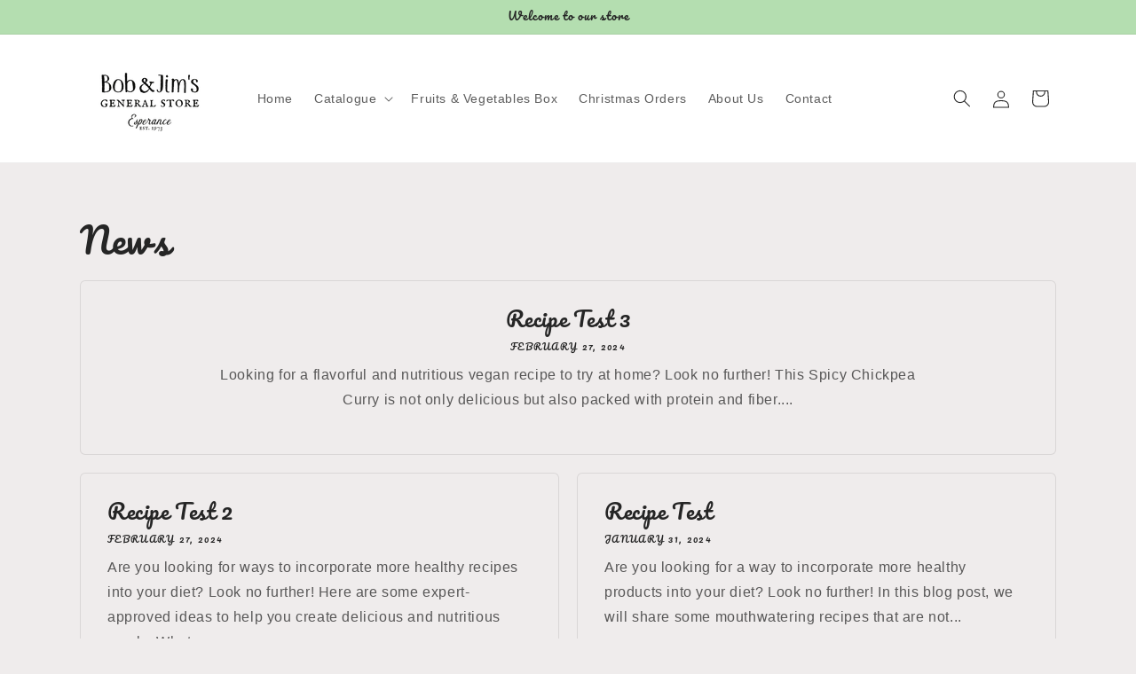

--- FILE ---
content_type: application/x-javascript
request_url: https://app.sealsubscriptions.com/shopify/public/status/shop/bob-jims-general-store.myshopify.com.js?1769687145
body_size: -154
content:
var sealsubscriptions_settings_updated='1768808714';

--- FILE ---
content_type: application/x-javascript
request_url: https://app.sealsubscriptions.com/shopify/public/status/shop/bob-jims-general-store.myshopify.com.js?1769687148
body_size: -368
content:
var sealsubscriptions_settings_updated='1768808714';